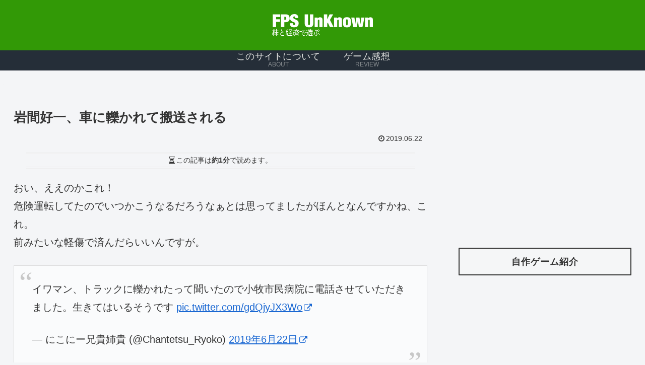

--- FILE ---
content_type: text/html; charset=utf-8
request_url: https://www.google.com/recaptcha/api2/aframe
body_size: 266
content:
<!DOCTYPE HTML><html><head><meta http-equiv="content-type" content="text/html; charset=UTF-8"></head><body><script nonce="oNsT3SJgw-AfkajFStJSUw">/** Anti-fraud and anti-abuse applications only. See google.com/recaptcha */ try{var clients={'sodar':'https://pagead2.googlesyndication.com/pagead/sodar?'};window.addEventListener("message",function(a){try{if(a.source===window.parent){var b=JSON.parse(a.data);var c=clients[b['id']];if(c){var d=document.createElement('img');d.src=c+b['params']+'&rc='+(localStorage.getItem("rc::a")?sessionStorage.getItem("rc::b"):"");window.document.body.appendChild(d);sessionStorage.setItem("rc::e",parseInt(sessionStorage.getItem("rc::e")||0)+1);localStorage.setItem("rc::h",'1768740281669');}}}catch(b){}});window.parent.postMessage("_grecaptcha_ready", "*");}catch(b){}</script></body></html>